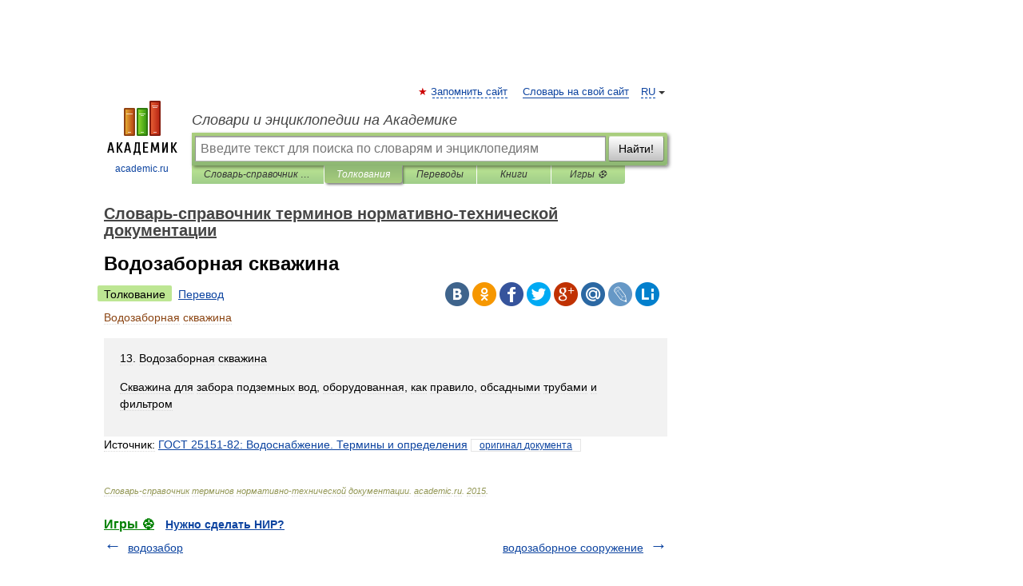

--- FILE ---
content_type: application/javascript; charset=utf-8
request_url: https://fundingchoicesmessages.google.com/f/AGSKWxUa54lGhVHLab8Vak5iIps_mdBjN5W896SPNrkbgmYUAFGor_oDgECGuzxKkCZPrxAKWlfKNwlVD1MtR5Av5UBYIPAnxkxNKNyAP7ac3EfO1V9_neCqvkD7IlsdCIWH8zCsoI8VEK2h2mU_HaPaQUBmC_rhWEgIZEpS0TVM1bsGylm-9S8tjsiWO4wD/__adsystem//banner_control.php?/adztop.-ads4.htm/pagead/ads?
body_size: -1288
content:
window['e12058d7-a277-4756-b3ad-a7a632b59f5f'] = true;